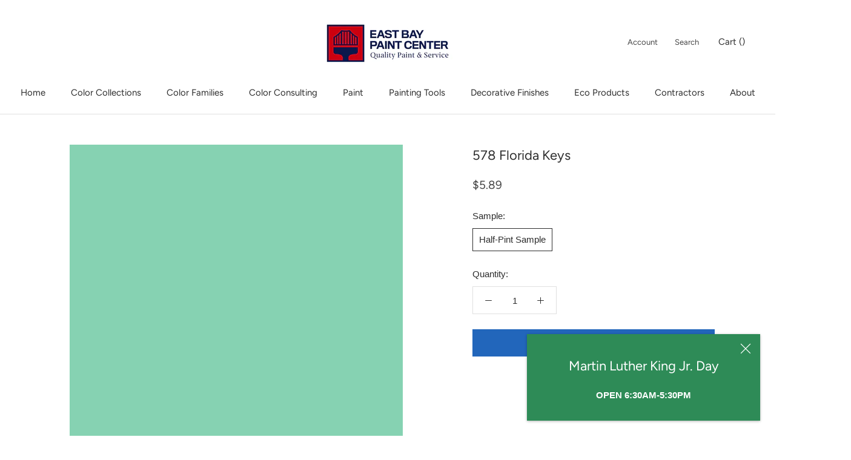

--- FILE ---
content_type: text/javascript
request_url: https://www.eastbaypaintcenter.com/cdn/shop/t/2/assets/custom.js?v=42558143451230525121611250219
body_size: -428
content:
document.addEventListener("variant:changed",function(event){typeof updateColorOptions=="function"&&updateColorOptions(),typeof updatePaintMaterial=="function"&&updatePaintMaterial()}),document.addEventListener("theme:loading:end",function(event){typeof theme.onCartUpdate=="function"&&theme.onCartUpdate()}),window.addEventListener("load",function(event){typeof updatePaintMaterial=="function"&&updatePaintMaterial(),setImagePadding()}),document.addEventListener("resize",function(event){setImagePadding()});function setImagePadding(){var productSlideshow=document.querySelector(".Product__Slideshow");if(productSlideshow!=null){var productSlideshowWidth=productSlideshow.offsetWidth,productSlideshowHeight=productSlideshow.offsetHeight,slideImages=document.querySelectorAll(".Product__SlideItem img");slideImages.forEach(function(slideImage){var slideImageMaxWidth=slideImage.dataset.maxWidth,slideImageMaxHeight=slideImage.dataset.maxHeight;if(slideImageMaxWidth<productSlideshowWidth&&slideImageMaxHeight<productSlideshowHeight){var targetWidthPadding=(productSlideshowWidth-slideImageMaxWidth)*.5;slideImage.style.paddingLeft=targetWidthPadding+"px",slideImage.style.paddingRight=targetWidthPadding+"px";var targetHeightPadding=(productSlideshowHeight-slideImageMaxHeight)*.5;slideImage.style.paddingTop=targetHeightPadding+"px",slideImage.style.paddingBottom=targetHeightPadding+"px"}})}}
//# sourceMappingURL=/cdn/shop/t/2/assets/custom.js.map?v=42558143451230525121611250219
